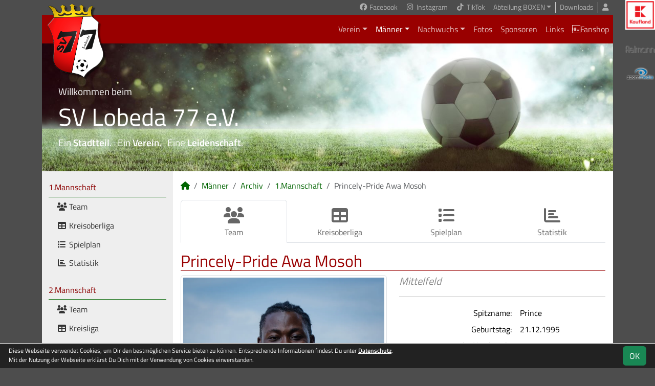

--- FILE ---
content_type: text/html; charset=utf-8
request_url: https://www.svlobeda77.de/maenner/archiv/2022-23/erste/spieler/pawa-mosoh
body_size: 6680
content:
<!DOCTYPE HTML>
<html lang="de">
<head>
<title>Princely-Pride Awa Mosoh</title>
<meta charset="utf-8">
<meta http-equiv="X-UA-Compatible" content="IE=edge">
<meta name="google-site-verification" content="dbU7z7G_qA2EWrWrbsPwwogap_iQ54vVO-vxFZjcJsM">
<meta name="description" content="Auf der offiziellen Webseite des SV Lobeda 77 wird der Verein mit allen Mannschaften und Mitgliedern vorgestellt. Es gibt zahlreiche Statistiken zu Spieltag und Spielern, viele Fotos und vieles mehr. (C) soccero">
<meta name="keywords" content="SV Lobeda 77 e.V., Verein, Fussball, News, Fußball, Sportverein, scipmanager, soccero, Princely-Pride Awa Mosoh, Prince, 21.12.1995, Mittelfeld">
<meta name="author" content="zoommedia | www.soccero.de">
<meta name="viewport" content="width=device-width, initial-scale=1.0">
<link rel="icon" type="image/png" sizes="96x96" href="/favicon.png">
<link rel="icon" type="image/png" sizes="144x144" href="/templates/favicons/favicon-144x144.png">
<link rel="icon" type="image/png" sizes="192x192" href="/templates/favicons/favicon-192x192.png">
<link rel="icon" type="image/png" sizes="512x512" href="/templates/favicons/favicon-512x512.png">
<link rel="apple-touch-icon" type="image/png" sizes="180x180" href="/templates/favicons/apple-touch-icon.png">
<link href="/media/fonts/TitilliumWeb/TitilliumWeb.css" rel="stylesheet"><link type="text/css" rel="stylesheet" href="/media/minified/core.bs5.min.css">
<link rel="stylesheet" type="text/css" href="/media/wp_scip/scip.core.css?20250714">
<link rel="stylesheet" type="text/css" href="/media/wp_scip/style.core.css?20230517">
<link rel="stylesheet" type="text/css" href="/templates/style.css">
<script>const CMSdevelop = 0; BSversion = 5; CMSmedia = '/media'; CMSwww = '';</script>
<script src="/media/core/core.head.js?20250507"></script>
<script src="/media/core/jquery/jquery-3.6.0.min.js"></script>
<script src="/media/core/axios/1.4.0/axios.min.js"></script><link rel="alternate" type="application/rss+xml" title="News" href="https://www.svlobeda77.de/feed">
</head>
<body class="cms-content-nav">
<div class="container">
  <div class="content_col_right d-none d-xl-block" style="position: absolute; margin-left: 1140px;">
    <a href="/sponsoren/40"><img alt="Kaufland" src="/assets/img_sponsors/40.png"></a><br><br>
<a href="/sponsoren/2"><img alt="Fielmann" src="/assets/img_sponsors/2.png"></a><br><br>
<a href="/sponsoren/1"><img alt="zoommedia" src="/assets/img_sponsors/1.png"></a><br><br>  </div>

  <!-- *****************************************************************************************************************************************
    HEADER
  ****************************************************************************************************************************************** -->
  <header>
    <!-- Wappen -->
    <a class="scip-wappen d-none d-lg-inline" href="/"></a>
    <a class="scip-wappen-md d-lg-none" href="/"></a>

    <!-- Button für Responsive Navigation -->
    <nav id="cms_nav_mobile_btn" class="d-block d-lg-none">
      <button class="navbar-toggler navbar-dark" type="button" data-bs-toggle="offcanvas" data-bs-target="#offcanvasMobile">
        <span class="navbar-toggler-icon"></span>
      </button>
    </nav>

    <!-- Responsive Navigation -->
    <!--  tabindex="-1" -> JS Fehler bei Login -> modal Maximum call stack size exceeded." -->
    <div class="offcanvas offcanvas-start" data-bs-scroll="true" tabindex="-1" id="offcanvasMobile" style="width:250px; max-width:80%">
      <div class="offcanvas-body p-0">
        <nav id="cms_nav_mobile"></nav>
      </div>
    </div>

    <nav class="navbar navbar-expand-md justify-content-end" id="cms_nav2"></nav>
    <div class="d-flex flex-column"><!-- PER OPTION reverse -->
     <nav class="navbar navbar-expand-md" id="cms_nav"></nav>
      <div class="scip-title">
      <p>Willkommen beim </p>
<p style="font-size: 3rem;">SV Lobeda 77 e.V.</p>
<p id="em-countdown">Ein <strong>Stadtteil</strong>.   Ein <strong>Verein</strong>.   Eine <strong>Leidenschaft</strong>.</p>
<p> </p>    </div>
  </div>
 </header>

  <!-- *****************************************************************************************************************************************
    MAIN WRAPPER
  ****************************************************************************************************************************************** -->

  <main class="d-flex flex-row">
  <!-- *****************************************************************************************************************************************
    SIDEBAR
  ****************************************************************************************************************************************** -->
    <aside class="cms-sidebar d-none d-lg-block">
          	<nav id="cms_nav_sidebar"><a class="nav-item nav-link" href="/maenner/erste">1.Mannschaft</a><ul><li class="nav-item"><a class="nav-link" href="/maenner/erste/team"><i class="fas fa-users fa-fw"></i> Team</a></li><li class="nav-item"><a class="nav-link" href="/maenner/erste/liga"><i class="fas fa-table fa-fw"></i> Kreisoberliga</a></li><li class="nav-item"><a class="nav-link" href="/maenner/erste/spiele"><i class="fas fa-list fa-fw"></i> Spielplan</a></li><li class="nav-item"><a class="nav-link" href="/maenner/erste/statistik"><i class="fas fa-chart-bar fa-fw"></i> Statistik</a></li></ul><a class="nav-item nav-link" href="/maenner/zweite">2.Mannschaft</a><ul><li class="nav-item"><a class="nav-link" href="/maenner/zweite/team"><i class="fas fa-users fa-fw"></i> Team</a></li><li class="nav-item"><a class="nav-link" href="/maenner/zweite/liga"><i class="fas fa-table fa-fw"></i> Kreisliga</a></li><li class="nav-item"><a class="nav-link" href="/maenner/zweite/spiele"><i class="fas fa-list fa-fw"></i> Spielplan</a></li><li class="nav-item"><a class="nav-link" href="/maenner/zweite/statistik"><i class="fas fa-chart-bar fa-fw"></i> Statistik</a></li></ul><a class="nav-item nav-link" href="/maenner/freizeitmannschaft">Freizeitmannschaft Ü35</a><ul><li class="nav-item"><a class="nav-link" href="/maenner/freizeitmannschaft/team"><i class="fas fa-users fa-fw"></i> Team</a></li><li class="nav-item"><a class="nav-link" href="/maenner/freizeitmannschaft/spiele"><i class="fas fa-list fa-fw"></i> Spielplan</a></li><li class="nav-item"><a class="nav-link" href="/maenner/freizeitmannschaft/statistik"><i class="fas fa-chart-bar fa-fw"></i> Statistik</a></li></ul><a class="nav-item nav-link" href="/maenner/statistik">Spielerstatistik</a><ul><li class="nav-item"><a class="nav-link" href="/maenner/statistik/spiele">Spiele</a></li><li class="nav-item"><a class="nav-link" href="/maenner/statistik/tore">Tore</a></li><li class="nav-item"><a class="nav-link" href="/maenner/statistik/vorlagen">Assists</a></li><li class="nav-item"><a class="nav-link" href="/maenner/statistik/scorer">Scorer</a></li><li class="nav-item"><a class="nav-link" href="/maenner/statistik/suender">Sünder</a></li></ul><a class="nav-item nav-link active" href="/maenner/archiv">Archiv</a><ul><li class="nav-item"><a class="nav-link" href="/maenner/archiv/">1992 - 2024</a></li></ul></nav>
      <br><div class="scip-sponsor"><a href="/sponsoren/42-ad-hoc-sports"><img alt="ad hoc Sports" src="/assets/img_sponsors/42.webp"></a></div><br><!--
<form action="http://www.svlobeda77.de/suche" id="cse-search-box">
  <div>
    <input type="hidden" name="cx" value="partner-pub-8534923789621724:2668064156" />
    <input type="hidden" name="cof" value="FORID:10" />
    <input type="hidden" name="ie" value="UTF-8" />
    <input type="text" name="q" size="24" />
    <input type="submit" name="sa" value="Suche" />
  </div>
</form>

<script type="text/javascript" src="http://www.google.de/coop/cse/brand?form=cse-search-box&lang=de"></script>


<hr />

<hr />

<br /><br />
<iframe src="https://www.facebook.com/plugins/likebox.php?href=http%3A%2F%2Fwww.facebook.com%2Fsvlobeda77&width=140&colorscheme=light&show_faces=true&border_color&stream=false&header=true&height=302" scrolling="no" frameborder="0" style="border:none; overflow:hidden; width:140px; height:302px; background:#fff" allowTransparency="false"></iframe>
<br>

-->

<img src="/assets/cms_rfm/images/logo_stuetzpunktverein.png" class="foto" alt="Stützpunktverein">
<br><br>
<a target="_blank" href="https://www.fussballstiftung-jena.de/"><img src="/assets/cms_rfm/images/logo_stiftung_jena.png" alt="Kinder- und Jugendfußballstiftung Jena"></a><br><img style="margin-top:50px;" alt="powered by soccero" src="/media/wp_scip/img/powered_by_soccero.png">    </aside>

  <!-- *****************************************************************************************************************************************
    CONTENT
  ****************************************************************************************************************************************** -->
    <div class="cms-content pt-3 w-100">
      <nav aria-label="breadcrumb"><ol class="breadcrumb"><li class="breadcrumb-item"><a href="/"><i class="fas fa-home"></i></a></li><li class="breadcrumb-item"><a href="/maenner">Männer</a></li><li class="breadcrumb-item"><a href="/maenner/archiv">Archiv</a></li><li class="breadcrumb-item"><a href="/maenner/archiv/2022-23/erste">1.Mannschaft</a></li><li class="breadcrumb-item active" aria-current="page">Princely-Pride Awa Mosoh</li></ol></nav>      <nav id="cms_nav_content"></nav>
      <h1>Princely-Pride Awa Mosoh</h1><div class="row" >
<div class="col-md-6" >
    <img  src="/assets/img_players/large/1134.webp" alt="Princely-Pride Awa Mosoh" class="img-thumbnail"></div>
<div class="col-md-6" >
   <div class="float-end">
     <span style="font-size:60px; color:#ddd; line-height:0.7em;"><em></em></span>
   </div>
   <span class="text-muted text-center show" style="font-size:20px; color2:#ccc;line-height:1.2em;"><em>Mittelfeld</em></span>
   <div class="clearfix"></div>
   <hr>
   <table class="table noline table-sm">
    <tr>
    <td class="quest">Spitzname:</td>
    <td class="reply">Prince</td>
  </tr>
    <tr>
    <td class="quest">Geburtstag:</td>
    <td class="reply">21.12.1995</td>
  </tr>
    
	  	  <tr>
	    <td class="quest">im Verein seit:</td>
	    <td class="reply">01.07.2020</td>
	  </tr>
	  	  <tr>
	    <td class="quest">Spielstatus:</td>
	    <td class="reply"><span class="text-green-dark">spielbereit</span></td>
	  </tr>
	  	  	  <tr>
	    <td class="quest">Herkunftsland:</td>
	    <td class="reply">Kamerun</td>
	  </tr>
	  	  
		  		  <tr>
		    <td class="quest">Beruf:</td>
		    <td class="reply">Student </td>
		  </tr>
		  		  		  <tr>
		    <td class="quest">Familienstand:</td>
		    <td class="reply">ledig</td>
		  </tr>
		  		  		  		  		  <tr>
		    <td class="quest">Vorbild(er):</td>
		    <td class="reply">Lionel Messi</td>
		  </tr>
		  		  		  <tr>
		    <td class="quest">Lieblingsverein(e):</td>
		    <td class="reply">FC Barcelona</td>
		  </tr>
		  	    </table>
    </div>
    </div>

<br>
<br>

<h2>Saisonstatistik</h2>

<div class="cms-offset-padding">
<table class="table noline cms-table-sticky">
  <thead>
    <tr class="line-color">
      <th class="d-none d-sm-table-cell py-0">&nbsp;</th>
      <th>&nbsp;</th>
      <th class="w5em text-center"><img src="/media/wp_scip/img/icon_matches.png" title="Spiele" alt="Spiele"></th>
      <th class="w5em text-center"><img src="/media/wp_scip/img/icon_goals.png" title="Tore" alt="Tore"></th>
      <th class="w5em text-center"><img src="/media/wp_scip/img/icon_assists.png" title="Vorlagen" alt="Vorlagen"></th>
      <th class="w5em text-center"><img src="/media/wp_scip/img/icon_yellow.png" title="Gelbe Karten" alt="Gelbe Karten"></th>
      <th class="w5em text-center"><img src="/media/wp_scip/img/icon_yellow_red.png" title="Gelb-Rote Karten" alt="Gelb-Rote Karten"></th>
      <th class="w5em text-center"><img src="/media/wp_scip/img/icon_red.png" title="Rote Karten" alt="Rote Karten"></th>
      <th class="w5em text-center"><img src="/media/wp_scip/img/icon_in.png" title="Einwechslungen" alt="Einwechslungen"></th>
      <th class="w5em text-center"><img src="/media/wp_scip/img/icon_out.png" title="Auswechslungen" alt="Auswechslungen"></th>
    </tr>
  </thead>
  <tbody>
	<tr class="bg1 line-top">
	  <td class="d-none d-sm-table-cell py-0"></td>
	  <td colspan="9" class="bold py-0"><div class="d-sm-none mt-2">2025/26</div></td>
	</tr>
	<tr class="bg1">
	  <td class="bold d-none d-sm-table-cell">2025/26</td>
	  <td class="nowrap">1.Mannschaft</td>
	  <td class="text-center"><a class="notd" href="/maenner/statistik/spiele/2025-26/pawa-mosoh/erste">1</a></td>
	  <td class="text-center"><a class="notd" href="/maenner/statistik/tore/2025-26/pawa-mosoh/erste">0</a></td>
	  <td class="text-center"><a class="notd" href="/maenner/statistik/vorlagen/2025-26/pawa-mosoh/erste">0</a></td>
	  <td class="text-center"><a class="notd" href="/maenner/statistik/gelbe-karten/2025-26/pawa-mosoh/erste">0</a></td>
	  <td class="text-center"><a class="notd" href="/maenner/statistik/gelb-rote-karten/2025-26/pawa-mosoh/erste">0</a></td>
	  <td class="text-center"><a class="notd" href="/maenner/statistik/rote-karten/2025-26/pawa-mosoh/erste">0</a></td>
	  <td class="text-center"><a class="notd" href="/maenner/statistik/einwechslungen/2025-26/pawa-mosoh/erste">1</a></td>
	  <td class="text-center"><a class="notd" href="/maenner/statistik/auswechslungen/2025-26/pawa-mosoh/erste">0</a></td>
 	 </tr>
	<tr class="bg1">
	  <td class="bold d-none d-sm-table-cell">&nbsp;</td>
	  <td class="nowrap">Freizeitmannschaft Ü35</td>
	  <td class="text-center"><a class="notd" href="/maenner/statistik/spiele/2025-26/pawa-mosoh/freizeitmannschaft">1</a></td>
	  <td class="text-center"><a class="notd" href="/maenner/statistik/tore/2025-26/pawa-mosoh/freizeitmannschaft">1</a></td>
	  <td class="text-center"><a class="notd" href="/maenner/statistik/vorlagen/2025-26/pawa-mosoh/freizeitmannschaft">0</a></td>
	  <td class="text-center"><a class="notd" href="/maenner/statistik/gelbe-karten/2025-26/pawa-mosoh/freizeitmannschaft">0</a></td>
	  <td class="text-center"><a class="notd" href="/maenner/statistik/gelb-rote-karten/2025-26/pawa-mosoh/freizeitmannschaft">0</a></td>
	  <td class="text-center"><a class="notd" href="/maenner/statistik/rote-karten/2025-26/pawa-mosoh/freizeitmannschaft">0</a></td>
	  <td class="text-center"><a class="notd" href="/maenner/statistik/einwechslungen/2025-26/pawa-mosoh/freizeitmannschaft">0</a></td>
	  <td class="text-center"><a class="notd" href="/maenner/statistik/auswechslungen/2025-26/pawa-mosoh/freizeitmannschaft">0</a></td>
 	 </tr>
	<tr class="bg0 line-top">
	  <td class="d-none d-sm-table-cell py-0"></td>
	  <td colspan="9" class="bold py-0"><div class="d-sm-none mt-2">2024/25</div></td>
	</tr>
	<tr class="bg0">
	  <td class="bold d-none d-sm-table-cell">2024/25</td>
	  <td class="nowrap">1.Mannschaft</td>
	  <td class="text-center"><a class="notd" href="/maenner/statistik/spiele/2024-25/pawa-mosoh/erste">19</a></td>
	  <td class="text-center"><a class="notd" href="/maenner/statistik/tore/2024-25/pawa-mosoh/erste">1</a></td>
	  <td class="text-center"><a class="notd" href="/maenner/statistik/vorlagen/2024-25/pawa-mosoh/erste">3</a></td>
	  <td class="text-center"><a class="notd" href="/maenner/statistik/gelbe-karten/2024-25/pawa-mosoh/erste">2</a></td>
	  <td class="text-center"><a class="notd" href="/maenner/statistik/gelb-rote-karten/2024-25/pawa-mosoh/erste">0</a></td>
	  <td class="text-center"><a class="notd" href="/maenner/statistik/rote-karten/2024-25/pawa-mosoh/erste">0</a></td>
	  <td class="text-center"><a class="notd" href="/maenner/statistik/einwechslungen/2024-25/pawa-mosoh/erste">5</a></td>
	  <td class="text-center"><a class="notd" href="/maenner/statistik/auswechslungen/2024-25/pawa-mosoh/erste">7</a></td>
 	 </tr>
	<tr class="bg0">
	  <td class="bold d-none d-sm-table-cell">&nbsp;</td>
	  <td class="nowrap">2.Mannschaft</td>
	  <td class="text-center"><a class="notd" href="/maenner/statistik/spiele/2024-25/pawa-mosoh/zweite">10</a></td>
	  <td class="text-center"><a class="notd" href="/maenner/statistik/tore/2024-25/pawa-mosoh/zweite">1</a></td>
	  <td class="text-center"><a class="notd" href="/maenner/statistik/vorlagen/2024-25/pawa-mosoh/zweite">3</a></td>
	  <td class="text-center"><a class="notd" href="/maenner/statistik/gelbe-karten/2024-25/pawa-mosoh/zweite">1</a></td>
	  <td class="text-center"><a class="notd" href="/maenner/statistik/gelb-rote-karten/2024-25/pawa-mosoh/zweite">0</a></td>
	  <td class="text-center"><a class="notd" href="/maenner/statistik/rote-karten/2024-25/pawa-mosoh/zweite">0</a></td>
	  <td class="text-center"><a class="notd" href="/maenner/statistik/einwechslungen/2024-25/pawa-mosoh/zweite">0</a></td>
	  <td class="text-center"><a class="notd" href="/maenner/statistik/auswechslungen/2024-25/pawa-mosoh/zweite">1</a></td>
 	 </tr>
	<tr class="bg1 line-top">
	  <td class="d-none d-sm-table-cell py-0"></td>
	  <td colspan="9" class="bold py-0"><div class="d-sm-none mt-2">2023/24</div></td>
	</tr>
	<tr class="bg1">
	  <td class="bold d-none d-sm-table-cell">2023/24</td>
	  <td class="nowrap">1.Mannschaft</td>
	  <td class="text-center"><a class="notd" href="/maenner/statistik/spiele/2023-24/pawa-mosoh/erste">9</a></td>
	  <td class="text-center"><a class="notd" href="/maenner/statistik/tore/2023-24/pawa-mosoh/erste">1</a></td>
	  <td class="text-center"><a class="notd" href="/maenner/statistik/vorlagen/2023-24/pawa-mosoh/erste">0</a></td>
	  <td class="text-center"><a class="notd" href="/maenner/statistik/gelbe-karten/2023-24/pawa-mosoh/erste">1</a></td>
	  <td class="text-center"><a class="notd" href="/maenner/statistik/gelb-rote-karten/2023-24/pawa-mosoh/erste">0</a></td>
	  <td class="text-center"><a class="notd" href="/maenner/statistik/rote-karten/2023-24/pawa-mosoh/erste">0</a></td>
	  <td class="text-center"><a class="notd" href="/maenner/statistik/einwechslungen/2023-24/pawa-mosoh/erste">4</a></td>
	  <td class="text-center"><a class="notd" href="/maenner/statistik/auswechslungen/2023-24/pawa-mosoh/erste">4</a></td>
 	 </tr>
	<tr class="bg1">
	  <td class="bold d-none d-sm-table-cell">&nbsp;</td>
	  <td class="nowrap">2.Mannschaft</td>
	  <td class="text-center"><a class="notd" href="/maenner/statistik/spiele/2023-24/pawa-mosoh/zweite">16</a></td>
	  <td class="text-center"><a class="notd" href="/maenner/statistik/tore/2023-24/pawa-mosoh/zweite">3</a></td>
	  <td class="text-center"><a class="notd" href="/maenner/statistik/vorlagen/2023-24/pawa-mosoh/zweite">1</a></td>
	  <td class="text-center"><a class="notd" href="/maenner/statistik/gelbe-karten/2023-24/pawa-mosoh/zweite">0</a></td>
	  <td class="text-center"><a class="notd" href="/maenner/statistik/gelb-rote-karten/2023-24/pawa-mosoh/zweite">0</a></td>
	  <td class="text-center"><a class="notd" href="/maenner/statistik/rote-karten/2023-24/pawa-mosoh/zweite">0</a></td>
	  <td class="text-center"><a class="notd" href="/maenner/statistik/einwechslungen/2023-24/pawa-mosoh/zweite">0</a></td>
	  <td class="text-center"><a class="notd" href="/maenner/statistik/auswechslungen/2023-24/pawa-mosoh/zweite">6</a></td>
 	 </tr>
	<tr class="bg0 line-top">
	  <td class="d-none d-sm-table-cell py-0"></td>
	  <td colspan="9" class="bold py-0"><div class="d-sm-none mt-2">2022/23</div></td>
	</tr>
	<tr class="bg0">
	  <td class="bold d-none d-sm-table-cell">2022/23</td>
	  <td class="nowrap">1.Mannschaft</td>
	  <td class="text-center"><a class="notd" href="/maenner/statistik/spiele/2022-23/pawa-mosoh/erste">22</a></td>
	  <td class="text-center"><a class="notd" href="/maenner/statistik/tore/2022-23/pawa-mosoh/erste">6</a></td>
	  <td class="text-center"><a class="notd" href="/maenner/statistik/vorlagen/2022-23/pawa-mosoh/erste">3</a></td>
	  <td class="text-center"><a class="notd" href="/maenner/statistik/gelbe-karten/2022-23/pawa-mosoh/erste">2</a></td>
	  <td class="text-center"><a class="notd" href="/maenner/statistik/gelb-rote-karten/2022-23/pawa-mosoh/erste">0</a></td>
	  <td class="text-center"><a class="notd" href="/maenner/statistik/rote-karten/2022-23/pawa-mosoh/erste">0</a></td>
	  <td class="text-center"><a class="notd" href="/maenner/statistik/einwechslungen/2022-23/pawa-mosoh/erste">7</a></td>
	  <td class="text-center"><a class="notd" href="/maenner/statistik/auswechslungen/2022-23/pawa-mosoh/erste">11</a></td>
 	 </tr>
	<tr class="bg0">
	  <td class="bold d-none d-sm-table-cell">&nbsp;</td>
	  <td class="nowrap">2.Mannschaft</td>
	  <td class="text-center"><a class="notd" href="/maenner/statistik/spiele/2022-23/pawa-mosoh/zweite">4</a></td>
	  <td class="text-center"><a class="notd" href="/maenner/statistik/tore/2022-23/pawa-mosoh/zweite">0</a></td>
	  <td class="text-center"><a class="notd" href="/maenner/statistik/vorlagen/2022-23/pawa-mosoh/zweite">1</a></td>
	  <td class="text-center"><a class="notd" href="/maenner/statistik/gelbe-karten/2022-23/pawa-mosoh/zweite">0</a></td>
	  <td class="text-center"><a class="notd" href="/maenner/statistik/gelb-rote-karten/2022-23/pawa-mosoh/zweite">0</a></td>
	  <td class="text-center"><a class="notd" href="/maenner/statistik/rote-karten/2022-23/pawa-mosoh/zweite">0</a></td>
	  <td class="text-center"><a class="notd" href="/maenner/statistik/einwechslungen/2022-23/pawa-mosoh/zweite">0</a></td>
	  <td class="text-center"><a class="notd" href="/maenner/statistik/auswechslungen/2022-23/pawa-mosoh/zweite">0</a></td>
 	 </tr>
	<tr class="bg1 line-top">
	  <td class="d-none d-sm-table-cell py-0"></td>
	  <td colspan="9" class="bold py-0"><div class="d-sm-none mt-2">2021/22</div></td>
	</tr>
	<tr class="bg1">
	  <td class="bold d-none d-sm-table-cell">2021/22</td>
	  <td class="nowrap">1.Mannschaft</td>
	  <td class="text-center"><a class="notd" href="/maenner/statistik/spiele/2021-22/pawa-mosoh/erste">5</a></td>
	  <td class="text-center"><a class="notd" href="/maenner/statistik/tore/2021-22/pawa-mosoh/erste">0</a></td>
	  <td class="text-center"><a class="notd" href="/maenner/statistik/vorlagen/2021-22/pawa-mosoh/erste">0</a></td>
	  <td class="text-center"><a class="notd" href="/maenner/statistik/gelbe-karten/2021-22/pawa-mosoh/erste">0</a></td>
	  <td class="text-center"><a class="notd" href="/maenner/statistik/gelb-rote-karten/2021-22/pawa-mosoh/erste">0</a></td>
	  <td class="text-center"><a class="notd" href="/maenner/statistik/rote-karten/2021-22/pawa-mosoh/erste">0</a></td>
	  <td class="text-center"><a class="notd" href="/maenner/statistik/einwechslungen/2021-22/pawa-mosoh/erste">5</a></td>
	  <td class="text-center"><a class="notd" href="/maenner/statistik/auswechslungen/2021-22/pawa-mosoh/erste">0</a></td>
 	 </tr>
	<tr class="bg1">
	  <td class="bold d-none d-sm-table-cell">&nbsp;</td>
	  <td class="nowrap">2.Mannschaft</td>
	  <td class="text-center"><a class="notd" href="/maenner/statistik/spiele/2021-22/pawa-mosoh/zweite">11</a></td>
	  <td class="text-center"><a class="notd" href="/maenner/statistik/tore/2021-22/pawa-mosoh/zweite">1</a></td>
	  <td class="text-center"><a class="notd" href="/maenner/statistik/vorlagen/2021-22/pawa-mosoh/zweite">3</a></td>
	  <td class="text-center"><a class="notd" href="/maenner/statistik/gelbe-karten/2021-22/pawa-mosoh/zweite">1</a></td>
	  <td class="text-center"><a class="notd" href="/maenner/statistik/gelb-rote-karten/2021-22/pawa-mosoh/zweite">0</a></td>
	  <td class="text-center"><a class="notd" href="/maenner/statistik/rote-karten/2021-22/pawa-mosoh/zweite">0</a></td>
	  <td class="text-center"><a class="notd" href="/maenner/statistik/einwechslungen/2021-22/pawa-mosoh/zweite">0</a></td>
	  <td class="text-center"><a class="notd" href="/maenner/statistik/auswechslungen/2021-22/pawa-mosoh/zweite">5</a></td>
 	 </tr>
	<tr class="bg0 line-top">
	  <td class="d-none d-sm-table-cell py-0"></td>
	  <td colspan="9" class="bold py-0"><div class="d-sm-none mt-2">2020/21</div></td>
	</tr>
	<tr class="bg0">
	  <td class="bold d-none d-sm-table-cell">2020/21</td>
	  <td class="nowrap">2.Mannschaft</td>
	  <td class="text-center"><a class="notd" href="/maenner/statistik/spiele/2020-21/pawa-mosoh/zweite">8</a></td>
	  <td class="text-center"><a class="notd" href="/maenner/statistik/tore/2020-21/pawa-mosoh/zweite">4</a></td>
	  <td class="text-center"><a class="notd" href="/maenner/statistik/vorlagen/2020-21/pawa-mosoh/zweite">3</a></td>
	  <td class="text-center"><a class="notd" href="/maenner/statistik/gelbe-karten/2020-21/pawa-mosoh/zweite">1</a></td>
	  <td class="text-center"><a class="notd" href="/maenner/statistik/gelb-rote-karten/2020-21/pawa-mosoh/zweite">0</a></td>
	  <td class="text-center"><a class="notd" href="/maenner/statistik/rote-karten/2020-21/pawa-mosoh/zweite">0</a></td>
	  <td class="text-center"><a class="notd" href="/maenner/statistik/einwechslungen/2020-21/pawa-mosoh/zweite">0</a></td>
	  <td class="text-center"><a class="notd" href="/maenner/statistik/auswechslungen/2020-21/pawa-mosoh/zweite">4</a></td>
 	 </tr>
</tbody>
</table>
</div>
<h2>Gesamtstatistik</h2>
<div class="row">
	<div class="col-md-4 col-6">
	<table class="table noline table-sm">
	  <thead>
	    <tr>
	      <th class="bold" colspan="2">1.Mannschaft</th>
	    </tr>
	  </thead>
	  <tbody>
	    <tr>
	      <td class="text-end"><img alt="Spiele" src="/media/wp_scip/img/icon_matches_15.png">&nbsp;</td>
	      <td><a class="notd" href="/maenner/statistik/spiele/ewig/pawa-mosoh/erste">56</a> Spiele</td>
	    </tr>
	    <tr>
	      <td class="text-end"><img alt="Tore" src="/media/wp_scip/img/icon_goals_15.png">&nbsp;</td>
	      <td><a class="notd" href="/maenner/statistik/tore/ewig/pawa-mosoh/erste">8</a> Tore</td>
	    </tr>
	    <tr>
	      <td class="text-end"><img alt="Vorlagen" src="/media/wp_scip/img/icon_assists_15.png">&nbsp;</td>
	      <td><a class="notd" href="/maenner/statistik/vorlagen/ewig/pawa-mosoh/erste">6</a> Vorlagen</td>
	    </tr>
	    <tr>
	      <td class="text-end"><img alt="Gelbe Karten" src="/media/wp_scip/img/icon_yellow_15.png">&nbsp;</td>
	      <td><a class="notd" href="/maenner/statistik/gelbe-karten/ewig/pawa-mosoh/erste">5</a> Gelbe Karten</td>
	    </tr>
	    <tr>
	      <td class="text-end"><img alt="Gelb-Rote Karten" src="/media/wp_scip/img/icon_yellow_red_15.png">&nbsp;</td>
	      <td><a class="notd" href="/maenner/statistik/gelb-rote-karten/ewig/pawa-mosoh/erste">0</a> Gelb-Rote Karten</td>
	    </tr>
	    <tr>
	      <td class="text-end"><img alt="Gelb-Rote Karten" src="/media/wp_scip/img/icon_red_15.png">&nbsp;</td>
	      <td><a class="notd" href="/maenner/statistik/rote-karten/ewig/pawa-mosoh/erste">0</a> Rote Karten</td>
	    </tr>
	    <tr>
	      <td class="text-end bold large text-muted-2">S&nbsp;</td>
	      <td>24 Siege</td>
	      	    </tr>
	    <tr>
	      <td class="text-end bold large text-muted-2">U&nbsp;</td>
	      <td>8 Unentschieden</td>
	    </tr>
	    <tr>
	      <td class="text-end bold large text-muted-2">N&nbsp;</td>
	      <td>30 Niederlagen</td>
	    </tr>
	  </tbody>
	</table>
	</div>
	<div class="col-md-4 col-6">
	<table class="table noline table-sm">
	  <thead>
	    <tr>
	      <th class="bold" colspan="2">2.Mannschaft</th>
	    </tr>
	  </thead>
	  <tbody>
	    <tr>
	      <td class="text-end"><img alt="Spiele" src="/media/wp_scip/img/icon_matches_15.png">&nbsp;</td>
	      <td><a class="notd" href="/maenner/statistik/spiele/ewig/pawa-mosoh/zweite">49</a> Spiele</td>
	    </tr>
	    <tr>
	      <td class="text-end"><img alt="Tore" src="/media/wp_scip/img/icon_goals_15.png">&nbsp;</td>
	      <td><a class="notd" href="/maenner/statistik/tore/ewig/pawa-mosoh/zweite">9</a> Tore</td>
	    </tr>
	    <tr>
	      <td class="text-end"><img alt="Vorlagen" src="/media/wp_scip/img/icon_assists_15.png">&nbsp;</td>
	      <td><a class="notd" href="/maenner/statistik/vorlagen/ewig/pawa-mosoh/zweite">11</a> Vorlagen</td>
	    </tr>
	    <tr>
	      <td class="text-end"><img alt="Gelbe Karten" src="/media/wp_scip/img/icon_yellow_15.png">&nbsp;</td>
	      <td><a class="notd" href="/maenner/statistik/gelbe-karten/ewig/pawa-mosoh/zweite">3</a> Gelbe Karten</td>
	    </tr>
	    <tr>
	      <td class="text-end"><img alt="Gelb-Rote Karten" src="/media/wp_scip/img/icon_yellow_red_15.png">&nbsp;</td>
	      <td><a class="notd" href="/maenner/statistik/gelb-rote-karten/ewig/pawa-mosoh/zweite">0</a> Gelb-Rote Karten</td>
	    </tr>
	    <tr>
	      <td class="text-end"><img alt="Gelb-Rote Karten" src="/media/wp_scip/img/icon_red_15.png">&nbsp;</td>
	      <td><a class="notd" href="/maenner/statistik/rote-karten/ewig/pawa-mosoh/zweite">0</a> Rote Karten</td>
	    </tr>
	    <tr>
	      <td class="text-end bold large text-muted-2">S&nbsp;</td>
	      <td>12 Siege</td>
	      	    </tr>
	    <tr>
	      <td class="text-end bold large text-muted-2">U&nbsp;</td>
	      <td>8 Unentschieden</td>
	    </tr>
	    <tr>
	      <td class="text-end bold large text-muted-2">N&nbsp;</td>
	      <td>30 Niederlagen</td>
	    </tr>
	  </tbody>
	</table>
	</div>
	<div class="col-md-4 col-6">
	<table class="table noline table-sm">
	  <thead>
	    <tr>
	      <th class="bold" colspan="2">Freizeitmannschaft Ü35</th>
	    </tr>
	  </thead>
	  <tbody>
	    <tr>
	      <td class="text-end"><img alt="Spiele" src="/media/wp_scip/img/icon_matches_15.png">&nbsp;</td>
	      <td><a class="notd" href="/maenner/statistik/spiele/ewig/pawa-mosoh/freizeitmannschaft">1</a> Spiel</td>
	    </tr>
	    <tr>
	      <td class="text-end"><img alt="Tore" src="/media/wp_scip/img/icon_goals_15.png">&nbsp;</td>
	      <td><a class="notd" href="/maenner/statistik/tore/ewig/pawa-mosoh/freizeitmannschaft">1</a> Tor</td>
	    </tr>
	    <tr>
	      <td class="text-end"><img alt="Vorlagen" src="/media/wp_scip/img/icon_assists_15.png">&nbsp;</td>
	      <td><a class="notd" href="/maenner/statistik/vorlagen/ewig/pawa-mosoh/freizeitmannschaft">0</a> Vorlagen</td>
	    </tr>
	    <tr>
	      <td class="text-end"><img alt="Gelbe Karten" src="/media/wp_scip/img/icon_yellow_15.png">&nbsp;</td>
	      <td><a class="notd" href="/maenner/statistik/gelbe-karten/ewig/pawa-mosoh/freizeitmannschaft">0</a> Gelbe Karten</td>
	    </tr>
	    <tr>
	      <td class="text-end"><img alt="Gelb-Rote Karten" src="/media/wp_scip/img/icon_yellow_red_15.png">&nbsp;</td>
	      <td><a class="notd" href="/maenner/statistik/gelb-rote-karten/ewig/pawa-mosoh/freizeitmannschaft">0</a> Gelb-Rote Karten</td>
	    </tr>
	    <tr>
	      <td class="text-end"><img alt="Gelb-Rote Karten" src="/media/wp_scip/img/icon_red_15.png">&nbsp;</td>
	      <td><a class="notd" href="/maenner/statistik/rote-karten/ewig/pawa-mosoh/freizeitmannschaft">0</a> Rote Karten</td>
	    </tr>
	    <tr>
	      <td class="text-end bold large text-muted-2">S&nbsp;</td>
	      <td>0 Siege</td>
	      	    </tr>
	    <tr>
	      <td class="text-end bold large text-muted-2">U&nbsp;</td>
	      <td>0 Unentschieden</td>
	    </tr>
	    <tr>
	      <td class="text-end bold large text-muted-2">N&nbsp;</td>
	      <td>1 Niederlage</td>
	    </tr>
	  </tbody>
	</table>
	</div>
	<div class="col-md-4 col-6">
	<table class="table noline table-sm">
	  <thead>
	    <tr>
	      <th class="bold" colspan="2">ALLE MANNSCHAFTEN</th>
	    </tr>
	  </thead>
	  <tbody>
	    <tr>
	      <td class="text-end"><img alt="Spiele" src="/media/wp_scip/img/icon_matches_15.png">&nbsp;</td>
	      <td><a class="notd" href="/maenner/statistik/spiele/ewig/pawa-mosoh/">106</a> Spiele</td>
	    </tr>
	    <tr>
	      <td class="text-end"><img alt="Tore" src="/media/wp_scip/img/icon_goals_15.png">&nbsp;</td>
	      <td><a class="notd" href="/maenner/statistik/tore/ewig/pawa-mosoh/">18</a> Tore</td>
	    </tr>
	    <tr>
	      <td class="text-end"><img alt="Vorlagen" src="/media/wp_scip/img/icon_assists_15.png">&nbsp;</td>
	      <td><a class="notd" href="/maenner/statistik/vorlagen/ewig/pawa-mosoh/">17</a> Vorlagen</td>
	    </tr>
	    <tr>
	      <td class="text-end"><img alt="Gelbe Karten" src="/media/wp_scip/img/icon_yellow_15.png">&nbsp;</td>
	      <td><a class="notd" href="/maenner/statistik/gelbe-karten/ewig/pawa-mosoh/">8</a> Gelbe Karten</td>
	    </tr>
	    <tr>
	      <td class="text-end"><img alt="Gelb-Rote Karten" src="/media/wp_scip/img/icon_yellow_red_15.png">&nbsp;</td>
	      <td><a class="notd" href="/maenner/statistik/gelb-rote-karten/ewig/pawa-mosoh/">0</a> Gelb-Rote Karten</td>
	    </tr>
	    <tr>
	      <td class="text-end"><img alt="Gelb-Rote Karten" src="/media/wp_scip/img/icon_red_15.png">&nbsp;</td>
	      <td><a class="notd" href="/maenner/statistik/rote-karten/ewig/pawa-mosoh/">0</a> Rote Karten</td>
	    </tr>
	    <tr>
	      <td class="text-end bold large text-muted-2">S&nbsp;</td>
	      <td>36 Siege</td>
	      	    </tr>
	    <tr>
	      <td class="text-end bold large text-muted-2">U&nbsp;</td>
	      <td>16 Unentschieden</td>
	    </tr>
	    <tr>
	      <td class="text-end bold large text-muted-2">N&nbsp;</td>
	      <td>61 Niederlagen</td>
	    </tr>
	  </tbody>
	</table>
	</div>
</div>
      <div class="text-center my-4"></div>
    </div>
</main>

  <!-- *****************************************************************************************************************************************
    FOOTER
  ****************************************************************************************************************************************** -->
  <footer class="row g-0">
    <div class="col-md-4">
        <a class="nav-link d-inline-block lh1-3 nowrap" href="https://www.soccero.de">
          <img src="/media/wp_scip/img/logo_soccero_silver_35.png" alt="soccero" class="footer-logo float-start">
          <span>soccero.de<br>
            <span class="small-2 text-muted">&copy; 2006 - 2026</span>
          </span>
        </a>
    </div>
    <div class="col-md-8">
      <div> <!-- div notwendig für scss -->
        <nav id="cms_nav_footer"></nav>
      </div>
    </div>
  </footer>
</div>



<!-- COOKIE-SNIPPET -->
<div id="cookieLaw" style="display:none; position:fixed;bottom:0;left:0;right:0;background:#222;color:#fff; padding:5px; border-top:1px solid #fff; font-size:12px; z-index:15000;">
  <div class="container">
    <button class="btn btn-success" style="position: relative; float: right;">OK</button>
    <div style="margin-right:80px;">
     	Diese Webseite verwendet Cookies, um Dir den bestmöglichen Service bieten zu können.
	Entsprechende Informationen findest Du unter <a style="color:#fff" class="bold" href="/datenschutz#cookies">Datenschutz</a>.<br>
	Mit der Nutzung der Webseite erklärst Du Dich mit der Verwendung von Cookies einverstanden.
    </div>
  </div>
</div>
<script>
const page_nav = {"1":{"account":{"url_name":"account","class":"nav_account","link_name":"<i class=\"toolTip fas fa-user\" title=\"Admin-Login\"><\/i>","a_class":"popup fadein"},"cms_1":{"link_name":"Startseite","url_name":"","hidden":true,"class":null},"cms_19":{"link_name":"News","url_name":"news","hidden":true,"class":null},"cms_20":{"link_name":"soccero","url_name":"s","hidden":true,"class":null},"cms_4":{"link_name":"Frauen","url_name":"frauen","hidden":true,"class":null},"cms_2":{"link_name":"Verein","url_name":"verein","class":"nav"},"cms_3":{"link_name":"M\u00e4nner","url_name":"maenner","class":"nav"},"cms_5":{"link_name":"Nachwuchs","url_name":"nachwuchs","class":"nav"},"cms_6":{"link_name":"Fotos","url_name":"fotos","class":"nav"},"cms_7":{"link_name":"Sponsoren","url_name":"sponsoren","class":"nav"},"cms_8":{"link_name":"Links","url_name":"links","class":"nav"},"cms_36":{"link_name":"\ud83c\udd95Fanshop","url_name":"https:\/\/team.jako.com\/de-de\/team\/sv_lobeda_77_e_v_\/","href":"https:\/\/team.jako.com\/de-de\/team\/sv_lobeda_77_e_v_\/","class":"nav"},"cms_27":{"link_name":"Abteilung BOXEN","url_name":"abteilung-boxen","class":"nav2"},"cms_23":{"link_name":"Downloads","url_name":"downloads","class":"nav2"},"cms_10":{"link_name":"Besucherstatistik","url_name":"besucherstatistik","class":"footer"},"cms_11":{"link_name":"Kontakt","url_name":"kontakt","class":"footer"},"cms_12":{"link_name":"Impressum","url_name":"impressum","class":"footer"},"cms_24":{"link_name":"Datenschutz","url_name":"datenschutz","class":"footer"}},"cms_1":{"1":{"link_name":"<i class=\"fas fa-home\"><\/i>","url_name":"","hidden":true}},"cms_2":{"cms_13":{"link_name":"Chronik","url_name":"chronik"},"cms_14":{"link_name":"Vereinsf\u00fchrung","url_name":"vereinsfuehrung"},"cms_15":{"link_name":"Schiedsrichter","url_name":"schiedsrichter"},"cms_16":{"link_name":"Mannschaften","url_name":"mannschaften"},"cms_17":{"link_name":"Trainingszeiten","url_name":"trainingszeiten"},"cms_18":{"link_name":"Anschrift","url_name":"anschrift"}},"cms_27":{"cms_30":{"link_name":"Aktuelles","url_name":"aktuelles"},"cms_29":{"link_name":"Ansprechpartner","url_name":"ansprechpartner"},"cms_28":{"link_name":"Trainingszeiten","url_name":"trainingszeiten"},"cms_31":{"link_name":"Projekte","url_name":"projekte"},"cms_35":{"link_name":"Kontakt","url_name":"kontakt"}},"cms_3":{"scip_team_1":{"url_name":"erste","link_name":"1.Mannschaft"},"scip_team_2":{"url_name":"zweite","link_name":"2.Mannschaft"},"scip_team_8":{"url_name":"freizeitmannschaft","link_name":"Freizeitmannschaft \u00dc35"},"scip_stats_men":{"url_name":"statistik","link_name":"Spielerstatistik"},"scip_archiv_men":{"url_name":"archiv","link_name":"Archiv"}},"scip_team_1":{"scip_squad_1":{"url_name":"team","link_name":"Team","icon":"fas fa-users"},"scip_league_1-624":{"url_name":"liga","link_name":"Kreisoberliga","icon":"fas fa-table"},"scip_matches_1":{"url_name":"spiele","link_name":"Spielplan","icon":"fas fa-list"},"scip_teamsstats_1":{"url_name":"statistik","link_name":"Statistik","icon":"fas fa-chart-bar"}},"scip_team_2":{"scip_squad_2":{"url_name":"team","link_name":"Team","icon":"fas fa-users"},"scip_league_2-625":{"url_name":"liga","link_name":"Kreisliga","icon":"fas fa-table"},"scip_matches_2":{"url_name":"spiele","link_name":"Spielplan","icon":"fas fa-list"},"scip_teamsstats_2":{"url_name":"statistik","link_name":"Statistik","icon":"fas fa-chart-bar"}},"scip_team_8":{"scip_squad_8":{"url_name":"team","link_name":"Team","icon":"fas fa-users"},"scip_matches_8":{"url_name":"spiele","link_name":"Spielplan","icon":"fas fa-list"},"scip_teamsstats_8":{"url_name":"statistik","link_name":"Statistik","icon":"fas fa-chart-bar"}},"scip_stats_men":{"scip_stats_men_spiele":{"url_name":"spiele","link_name":"Spiele"},"scip_stats_men_tore":{"url_name":"tore","link_name":"Tore"},"scip_stats_men_vorlagen":{"url_name":"vorlagen","link_name":"Assists"},"scip_stats_men_scorer":{"url_name":"scorer","link_name":"Scorer"},"scip_stats_men_suender":{"url_name":"suender","link_name":"S\u00fcnder"},"scip_stats_men_gelbe-karten":{"url_name":"gelbe-karten","link_name":"Gelbe Karten","hidden":true},"scip_stats_men_gelb-rote-karten":{"url_name":"gelb-rote-karten","link_name":"Gelb-Rote Karten","hidden":true},"scip_stats_men_rote-karten":{"url_name":"rote-karten","link_name":"Rote Karten","hidden":true},"scip_stats_men_einwechslungen":{"url_name":"einwechslungen","link_name":"Einwechslungen","hidden":true},"scip_stats_men_auswechslungen":{"url_name":"auswechslungen","link_name":"Auswechslungen","hidden":true}},"scip_archiv_men":{"scip_archiv_men_sub":{"url_name":"","link_name":"1992 - 2024"},"scip_archiv_men_31":{"url_name":"2022-23","link_name":"2022\/23","hidden":true}},"cms_4":{"scip_stats_women":{"url_name":"statistik","link_name":"Spielerstatistik"},"scip_archiv_women":{"url_name":"archiv","link_name":"Archiv"}},"scip_stats_women":{"scip_stats_women_spiele":{"url_name":"spiele","link_name":"Spiele"},"scip_stats_women_tore":{"url_name":"tore","link_name":"Tore"},"scip_stats_women_vorlagen":{"url_name":"vorlagen","link_name":"Assists"},"scip_stats_women_scorer":{"url_name":"scorer","link_name":"Scorer"},"scip_stats_women_suender":{"url_name":"suender","link_name":"S\u00fcnder"},"scip_stats_women_gelbe-karten":{"url_name":"gelbe-karten","link_name":"Gelbe Karten","hidden":true},"scip_stats_women_gelb-rote-karten":{"url_name":"gelb-rote-karten","link_name":"Gelb-Rote Karten","hidden":true},"scip_stats_women_rote-karten":{"url_name":"rote-karten","link_name":"Rote Karten","hidden":true},"scip_stats_women_einwechslungen":{"url_name":"einwechslungen","link_name":"Einwechslungen","hidden":true},"scip_stats_women_auswechslungen":{"url_name":"auswechslungen","link_name":"Auswechslungen","hidden":true}},"scip_archiv_women":{"scip_archiv_women_sub":{"url_name":"","link_name":"2009 - 2024"}},"cms_5":{"scip_team_10":{"url_name":"a-junioren","link_name":"A-Junioren"},"scip_team_14":{"url_name":"c-junioren","link_name":"C-Junioren"},"scip_team_16":{"url_name":"d-junioren","link_name":"D-Junioren"},"scip_team_17":{"url_name":"d2-junioren","link_name":"D2-Junioren"},"scip_team_18":{"url_name":"e-junioren","link_name":"E-Junioren"},"scip_team_19":{"url_name":"e2-junioren","link_name":"E2-Junioren"},"scip_team_28":{"url_name":"e3-junioren","link_name":"E3-Junioren"},"scip_team_20":{"url_name":"f-junioren","link_name":"F-Junioren"},"scip_team_21":{"url_name":"f2-junioren","link_name":"F2-Junioren"},"scip_team_22":{"url_name":"g-junioren","link_name":"G-Junioren"},"scip_archiv_jun":{"url_name":"archiv","link_name":"Archiv"}},"scip_team_10":{"scip_squad_10":{"url_name":"team","link_name":"Team","icon":"fas fa-users"},"scip_league_10-627":{"url_name":"liga","link_name":"Kreisoberliga","icon":"fas fa-table"},"scip_matches_10":{"url_name":"spiele","link_name":"Spielplan","icon":"fas fa-list"},"scip_teamsstats_10":{"url_name":"statistik","link_name":"Statistik","icon":"fas fa-chart-bar"}},"scip_team_14":{"scip_squad_14":{"url_name":"team","link_name":"Team","icon":"fas fa-users"},"scip_league_14-628":{"url_name":"liga","link_name":"Kreisoberliga Quali-Runde B","icon":"fas fa-table"},"scip_matches_14":{"url_name":"spiele","link_name":"Spielplan","icon":"fas fa-list"},"scip_teamsstats_14":{"url_name":"statistik","link_name":"Statistik","icon":"fas fa-chart-bar"}},"scip_team_16":{"scip_squad_16":{"url_name":"team","link_name":"Team","icon":"fas fa-users"},"scip_league_16-629":{"url_name":"liga","link_name":"Kreisoberliga","icon":"fas fa-table"},"scip_matches_16":{"url_name":"spiele","link_name":"Spielplan","icon":"fas fa-list"},"scip_teamsstats_16":{"url_name":"statistik","link_name":"Statistik","icon":"fas fa-chart-bar"}},"scip_team_17":{"scip_squad_17":{"url_name":"team","link_name":"Team","icon":"fas fa-users"},"scip_league_17-658":{"url_name":"liga","link_name":"Kreisliga","icon":"fas fa-table"},"scip_matches_17":{"url_name":"spiele","link_name":"Spielplan","icon":"fas fa-list"},"scip_teamsstats_17":{"url_name":"statistik","link_name":"Statistik","icon":"fas fa-chart-bar"}},"scip_team_18":{"scip_squad_18":{"url_name":"team","link_name":"Team","icon":"fas fa-users"},"scip_league_18-631":{"url_name":"liga","link_name":"Kreisliga Staffel A","icon":"fas fa-table"},"scip_matches_18":{"url_name":"spiele","link_name":"Spielplan","icon":"fas fa-list"},"scip_teamsstats_18":{"url_name":"statistik","link_name":"Statistik","icon":"fas fa-chart-bar"}},"scip_team_19":{"scip_squad_19":{"url_name":"team","link_name":"Team","icon":"fas fa-users"},"scip_league_19-632":{"url_name":"liga","link_name":"Kreisoberliga","icon":"fas fa-table"},"scip_league_19-662":{"url_name":"cup-662","link_name":"Kreispokal","icon":"fas fa-trophy"},"scip_matches_19":{"url_name":"spiele","link_name":"Spielplan","icon":"fas fa-list"},"scip_teamsstats_19":{"url_name":"statistik","link_name":"Statistik","icon":"fas fa-chart-bar"}},"scip_team_28":{"scip_squad_28":{"url_name":"team","link_name":"Team","icon":"fas fa-users"}},"scip_team_20":{"scip_squad_20":{"url_name":"team","link_name":"Team","icon":"fas fa-users"},"scip_league_20-633":{"url_name":"liga","link_name":"Kinderfu\u00dfballturnier","icon":"fas fa-table"}},"scip_team_21":{"scip_squad_21":{"url_name":"team","link_name":"Team","icon":"fas fa-users"},"scip_league_21-634":{"url_name":"liga","link_name":"Kinderfu\u00dfballturnier","icon":"fas fa-table"}},"scip_team_22":{"scip_squad_22":{"url_name":"team","link_name":"Team","icon":"fas fa-users"}},"scip_archiv_jun":{"scip_archiv_jun_sub":{"url_name":"","link_name":"1992 - 2024"}},"scip_archiv_men_31":{"scip_team_31_1":{"url_name":"erste","link_name":"1.Mannschaft","use_child":"squad"}},"scip_team_31_1":{"squad":{"url_name":"","link_name":"Team","icon":"fas fa-users","crumb":false},"league-501":{"url_name":"liga","link_name":"Kreisoberliga","icon":"fas fa-table"},"matches":{"url_name":"spiele","link_name":"Spielplan","icon":"fas fa-list"},"teamstats":{"url_name":"statistik","link_name":"Statistik","icon":"fas fa-chart-bar"}},"socialmedia":{"facebook":{"href":"https:\/\/www.facebook.com\/svlobeda77","link_name":"Facebook","icon":"fa-brands fa-facebook"},"instagram":{"href":"https:\/\/www.instagram.com\/sportvereinlobeda77","link_name":"Instagram","icon":"fa-brands fa-instagram"},"tiktok":{"href":"https:\/\/www.tiktok.com\/@sv.lobeda.77","link_name":"TikTok","icon":"fa-brands fa-tiktok"}}};
const page_nav_settings = {
	"page_parents"	: {"1":"cms_3","2":"scip_archiv_men","3":"scip_archiv_men_31","4":"scip_team_31_1","7":"squad"},
	"lev"		: {"1":"maenner","2":"archiv","3":"2022-23","4":"erste","5":"spieler","6":"pawa-mosoh","7":"","8":""},
	"content_nav"	: "scip_team_31_1",
	"socialmedia"	: {"accounts_linking":"header","accounts_linking_type":"icon_text","share_linking":"1"},
	"title"		: "SV%20Lobeda%2077%20-%20Princely-Pride%20Awa%20Mosoh"
}

domReady(function() {
	CORE_NaviInit(page_nav, page_nav_settings)
	if(page_nav_settings['socialmedia']['share_linking']) {
		CORE_SocialMediaShareButton(page_nav_settings['title'])
	}
})
window.addEventListener('resize', () => CORE_NaviInit(page_nav, page_nav_settings));

const cookieLaw = {
	storage : localStorage.getItem('cookieLaw'),
	element : document.getElementById('cookieLaw')
}
if(!cookieLaw.storage || Date.now() > cookieLaw.storage) {
	cookieLaw.element.style.display = 'block'
	// "cookie" für 200 Tage speichern
	cookieLaw.element.querySelector('button').addEventListener('click', () => {
		cookieLaw.element.style.display = 'none'
		const d = new Date();
		localStorage.setItem('cookieLaw', d.setTime(d.getTime() + 17280000000));	// (200*24*60*60*1000));
	})
}
</script>

<script src="/media/minified/core.bs5.min.js"></script>
<script src="/media/wp_scip/scip.core.js?20240926"></script></body>
</html>

--- FILE ---
content_type: text/css
request_url: https://www.svlobeda77.de/media/fonts/TitilliumWeb/TitilliumWeb.css
body_size: 55
content:
@font-face {
  font-family: 'Titillium Web';
  font-style: normal;
  font-weight: 200;
  font-display: swap;
  src: url(/media/fonts/TitilliumWeb/TitilliumWeb-ExtraLight.woff2) format('woff2');
}
@font-face {
  font-family: 'Titillium Web';
  font-style: normal;
  font-weight: 400;
  font-display: swap;
  src: url(/media/fonts/TitilliumWeb/TitilliumWeb-Regular.woff2) format('woff2');
}
@font-face {
  font-family: 'Titillium Web';
  font-style: normal;
  font-weight: 600;
  font-display: swap;
  src: url(/media/fonts/TitilliumWeb/TitilliumWeb-SemiBold.woff2) format('woff2');
}


--- FILE ---
content_type: text/css
request_url: https://www.svlobeda77.de/templates/style.css
body_size: 288
content:
/* Elements */
body {
	font-family: 'Titillium Web', sans-serif;
	background-color: #4D4D4D;
	color:#333;
}

a {
	color:#7F6A00;
	color:darkgreen;
}
a:active, a:hover {
	color: forestgreen;
	text-decoration: none;
}

h1 {
	color: #990000;
	border-bottom: 1px solid #990000;
}
h2 {
	font-size: 1.9rem;
	font-weight: 200;
	border-bottom: 1px dotted #5E5E00;
}
h3 {
	font-size: 1.6rem;
}

/* Layout */
header nav#cms_nav,
header nav#cms_nav_mobile_btn {
	background-color: #990000;
}


header .scip-title {
	background-image: url(images/header.tmpl_1.jpg);
}

header a.scip-wappen {
	background-image: url(images/header_wappen.png);
}

main {
	background-color: #fff;
}

aside.cms-sidebar {
	background-color: #eee;
/*	background-color: #bed8be;
	background-color: #7E0002
*/}
aside nav a.nav-item.nav-link {
	border-bottom: 1px solid darkgreen;
	color: darkred;
}

aside.cms-sidebar h3 {
	font-weight: bold;
}

footer, footer a {
	color: silver;
}
